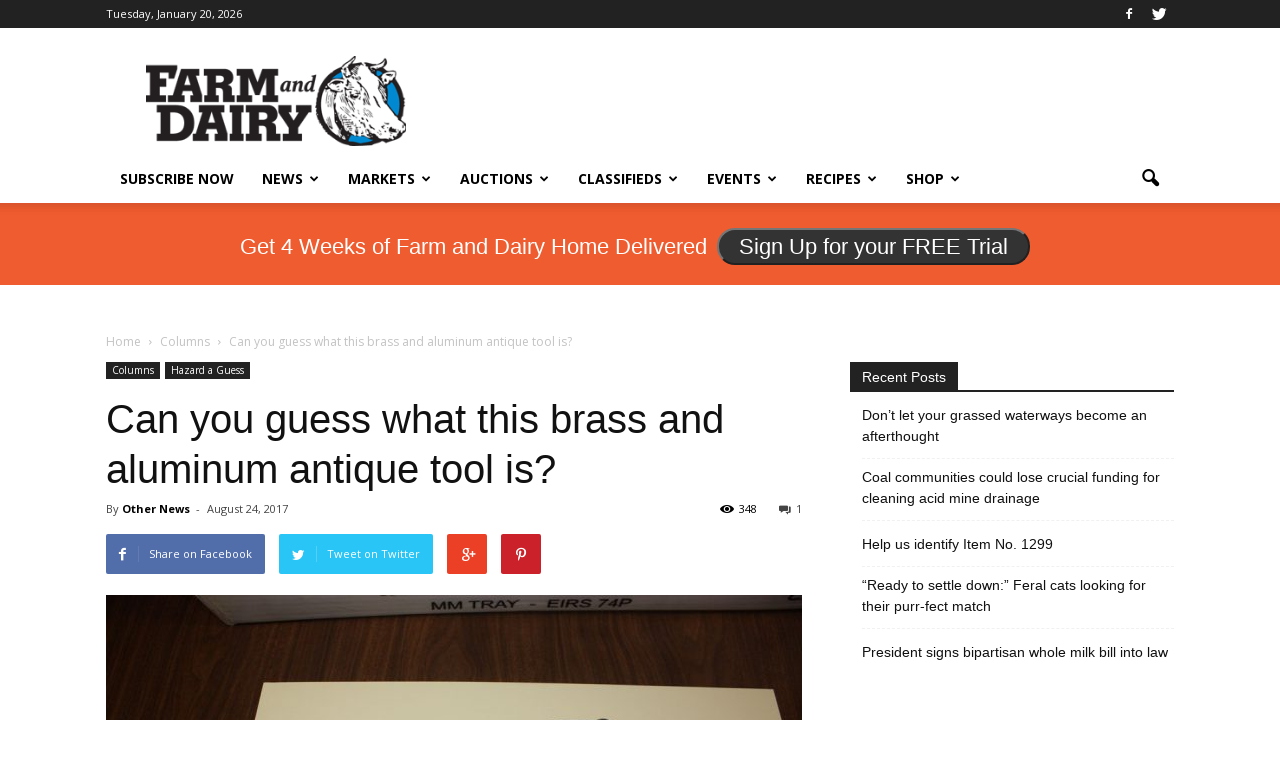

--- FILE ---
content_type: text/html; charset=utf-8
request_url: https://www.google.com/recaptcha/api2/aframe
body_size: -87
content:
<!DOCTYPE HTML><html><head><meta http-equiv="content-type" content="text/html; charset=UTF-8"></head><body><script nonce="c2Tukfe4UnPFtFuPPzRL6A">/** Anti-fraud and anti-abuse applications only. See google.com/recaptcha */ try{var clients={'sodar':'https://pagead2.googlesyndication.com/pagead/sodar?'};window.addEventListener("message",function(a){try{if(a.source===window.parent){var b=JSON.parse(a.data);var c=clients[b['id']];if(c){var d=document.createElement('img');d.src=c+b['params']+'&rc='+(localStorage.getItem("rc::a")?sessionStorage.getItem("rc::b"):"");window.document.body.appendChild(d);sessionStorage.setItem("rc::e",parseInt(sessionStorage.getItem("rc::e")||0)+1);localStorage.setItem("rc::h",'1768968683309');}}}catch(b){}});window.parent.postMessage("_grecaptcha_ready", "*");}catch(b){}</script></body></html>

--- FILE ---
content_type: application/javascript
request_url: https://prism.app-us1.com/?a=800688971&u=https%3A%2F%2Fwww.farmanddairy.com%2Fcolumns%2Fcan-you-guess-what-this-brass-and-aluminum-antique-tool-is%2F439335.html
body_size: 121
content:
window.visitorGlobalObject=window.visitorGlobalObject||window.prismGlobalObject;window.visitorGlobalObject.setVisitorId('909e88e0-61af-4272-9ef2-9a0b91c27ae8', '800688971');window.visitorGlobalObject.setWhitelistedServices('tracking', '800688971');